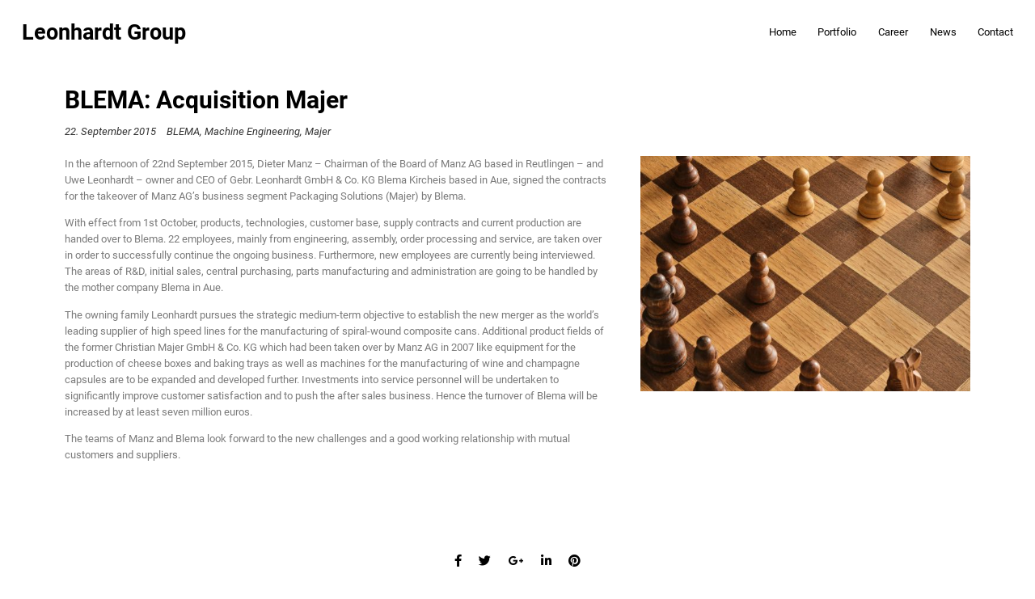

--- FILE ---
content_type: text/html; charset=UTF-8
request_url: https://www.leonhardt-group.eu/blema-majer/
body_size: 14591
content:
<!DOCTYPE html>
<html lang="en-GB">
    <head>
        <meta charset="UTF-8">
        <meta name="viewport" content="width=device-width, initial-scale=1">
        <meta http-equiv="X-UA-Compatible" content="ie=edge">
        <meta name='robots' content='index, follow, max-image-preview:large, max-snippet:-1, max-video-preview:-1' />

	<!-- This site is optimized with the Yoast SEO plugin v23.4 - https://yoast.com/wordpress/plugins/seo/ -->
	<title>BLEMA: Acquisition Majer - Leonhardt Group</title>
	<link rel="canonical" href="https://www.leonhardt-group.eu/blema-majer/" />
	<meta property="og:locale" content="en_GB" />
	<meta property="og:type" content="article" />
	<meta property="og:title" content="BLEMA: Acquisition Majer - Leonhardt Group" />
	<meta property="og:description" content="In the afternoon of 22nd September 2015, Dieter Manz &#8211; Chairman of the Board of Manz AG based..." />
	<meta property="og:url" content="https://www.leonhardt-group.eu/blema-majer/" />
	<meta property="og:site_name" content="Leonhardt Group" />
	<meta property="article:published_time" content="2015-09-22T07:44:51+00:00" />
	<meta property="article:modified_time" content="2021-07-27T07:53:54+00:00" />
	<meta property="og:image" content="https://www.leonhardt-group.eu/wp-content/uploads/2015/09/blema-majer.jpg" />
	<meta property="og:image:width" content="1000" />
	<meta property="og:image:height" content="667" />
	<meta property="og:image:type" content="image/jpeg" />
	<meta name="author" content="nils" />
	<meta name="twitter:card" content="summary_large_image" />
	<meta name="twitter:label1" content="Written by" />
	<meta name="twitter:data1" content="nils" />
	<meta name="twitter:label2" content="Estimated reading time" />
	<meta name="twitter:data2" content="1 minute" />
	<script type="application/ld+json" class="yoast-schema-graph">{"@context":"https://schema.org","@graph":[{"@type":"WebPage","@id":"https://www.leonhardt-group.eu/blema-majer/","url":"https://www.leonhardt-group.eu/blema-majer/","name":"BLEMA: Acquisition Majer - Leonhardt Group","isPartOf":{"@id":"https://www.leonhardt-group.eu/#website"},"primaryImageOfPage":{"@id":"https://www.leonhardt-group.eu/blema-majer/#primaryimage"},"image":{"@id":"https://www.leonhardt-group.eu/blema-majer/#primaryimage"},"thumbnailUrl":"https://www.leonhardt-group.eu/wp-content/uploads/2015/09/blema-majer.jpg","datePublished":"2015-09-22T07:44:51+00:00","dateModified":"2021-07-27T07:53:54+00:00","author":{"@id":"https://www.leonhardt-group.eu/#/schema/person/6bc94ca7ead0679b083f6677360c3c39"},"breadcrumb":{"@id":"https://www.leonhardt-group.eu/blema-majer/#breadcrumb"},"inLanguage":"en-GB","potentialAction":[{"@type":"ReadAction","target":["https://www.leonhardt-group.eu/blema-majer/"]}]},{"@type":"ImageObject","inLanguage":"en-GB","@id":"https://www.leonhardt-group.eu/blema-majer/#primaryimage","url":"https://www.leonhardt-group.eu/wp-content/uploads/2015/09/blema-majer.jpg","contentUrl":"https://www.leonhardt-group.eu/wp-content/uploads/2015/09/blema-majer.jpg","width":1000,"height":667},{"@type":"BreadcrumbList","@id":"https://www.leonhardt-group.eu/blema-majer/#breadcrumb","itemListElement":[{"@type":"ListItem","position":1,"name":"Home","item":"https://www.leonhardt-group.eu/"},{"@type":"ListItem","position":2,"name":"BLEMA: Acquisition Majer"}]},{"@type":"WebSite","@id":"https://www.leonhardt-group.eu/#website","url":"https://www.leonhardt-group.eu/","name":"Leonhardt Group","description":"We Create What You Imagine.","potentialAction":[{"@type":"SearchAction","target":{"@type":"EntryPoint","urlTemplate":"https://www.leonhardt-group.eu/?s={search_term_string}"},"query-input":{"@type":"PropertyValueSpecification","valueRequired":true,"valueName":"search_term_string"}}],"inLanguage":"en-GB"},{"@type":"Person","@id":"https://www.leonhardt-group.eu/#/schema/person/6bc94ca7ead0679b083f6677360c3c39","name":"nils","image":{"@type":"ImageObject","inLanguage":"en-GB","@id":"https://www.leonhardt-group.eu/#/schema/person/image/","url":"https://secure.gravatar.com/avatar/f93b32dd9ca32c3bbac37fd1e274e5ce115dcf21fd04f940daa2d8e4d4a99084?s=96&d=mm&r=g","contentUrl":"https://secure.gravatar.com/avatar/f93b32dd9ca32c3bbac37fd1e274e5ce115dcf21fd04f940daa2d8e4d4a99084?s=96&d=mm&r=g","caption":"nils"},"sameAs":["http://neu.leonhardt-group.eu"],"url":"https://www.leonhardt-group.eu/author/nils/"}]}</script>
	<!-- / Yoast SEO plugin. -->


<link rel='dns-prefetch' href='//www.leonhardt-group.eu' />

<link rel="alternate" type="application/rss+xml" title="Leonhardt Group &raquo; Feed" href="https://www.leonhardt-group.eu/feed/" />
<link rel="alternate" type="application/rss+xml" title="Leonhardt Group &raquo; Comments Feed" href="https://www.leonhardt-group.eu/comments/feed/" />
<link rel="alternate" title="oEmbed (JSON)" type="application/json+oembed" href="https://www.leonhardt-group.eu/wp-json/oembed/1.0/embed?url=https%3A%2F%2Fwww.leonhardt-group.eu%2Fblema-majer%2F" />
<link rel="alternate" title="oEmbed (XML)" type="text/xml+oembed" href="https://www.leonhardt-group.eu/wp-json/oembed/1.0/embed?url=https%3A%2F%2Fwww.leonhardt-group.eu%2Fblema-majer%2F&#038;format=xml" />
<style id='wp-img-auto-sizes-contain-inline-css' type='text/css'>
img:is([sizes=auto i],[sizes^="auto," i]){contain-intrinsic-size:3000px 1500px}
/*# sourceURL=wp-img-auto-sizes-contain-inline-css */
</style>
<style id='wp-emoji-styles-inline-css' type='text/css'>

	img.wp-smiley, img.emoji {
		display: inline !important;
		border: none !important;
		box-shadow: none !important;
		height: 1em !important;
		width: 1em !important;
		margin: 0 0.07em !important;
		vertical-align: -0.1em !important;
		background: none !important;
		padding: 0 !important;
	}
/*# sourceURL=wp-emoji-styles-inline-css */
</style>
<style id='classic-theme-styles-inline-css' type='text/css'>
/*! This file is auto-generated */
.wp-block-button__link{color:#fff;background-color:#32373c;border-radius:9999px;box-shadow:none;text-decoration:none;padding:calc(.667em + 2px) calc(1.333em + 2px);font-size:1.125em}.wp-block-file__button{background:#32373c;color:#fff;text-decoration:none}
/*# sourceURL=/wp-includes/css/classic-themes.min.css */
</style>
<link rel='stylesheet' id='contact-form-7-css' href='https://www.leonhardt-group.eu/wp-content/plugins/contact-form-7/includes/css/styles.css?ver=5.9.8' type='text/css' media='all' />
<link rel='stylesheet' id='neuron-style-css' href='https://www.leonhardt-group.eu/wp-content/plugins/neuron-core-bifrost/assets/styles/style.css?ver=2.1.6' type='text/css' media='all' />
<style id='neuron-style-inline-css' type='text/css'>

            @font-face {
                font-family: "";
                src: url();
                font-weight: normal;
                font-style: normal;
            }
        
/*# sourceURL=neuron-style-inline-css */
</style>
<link rel='stylesheet' id='bifrost-main-style-css' href='https://www.leonhardt-group.eu/wp-content/themes/bifrost/assets/styles/bifrost.css?ver=2.0.0' type='text/css' media='all' />
<link rel='stylesheet' id='magnific-popup-css' href='https://www.leonhardt-group.eu/wp-content/themes/bifrost/assets/styles/magnific-popup.css?ver=2.0.0' type='text/css' media='all' />
<link rel='stylesheet' id='owl-carousel-css' href='https://www.leonhardt-group.eu/wp-content/themes/bifrost/assets/styles/owl.carousel.min.css?ver=2.0.0' type='text/css' media='all' />
<link rel='stylesheet' id='bifrost-wp-style-css' href='https://www.leonhardt-group.eu/wp-content/themes/bifrost-child/style.css?ver=6.9' type='text/css' media='all' />
<link rel='stylesheet' id='bifrost-fonts-css' href='//www.leonhardt-group.eu/wp-content/uploads/omgf/bifrost-fonts/bifrost-fonts.css?ver=1667213320' type='text/css' media='all' />
<link rel='stylesheet' id='elementor-icons-css' href='https://www.leonhardt-group.eu/wp-content/plugins/elementor/assets/lib/eicons/css/elementor-icons.min.css?ver=5.31.0' type='text/css' media='all' />
<link rel='stylesheet' id='elementor-frontend-css' href='https://www.leonhardt-group.eu/wp-content/plugins/elementor/assets/css/frontend.min.css?ver=3.24.0' type='text/css' media='all' />
<link rel='stylesheet' id='swiper-css' href='https://www.leonhardt-group.eu/wp-content/plugins/elementor/assets/lib/swiper/v8/css/swiper.min.css?ver=8.4.5' type='text/css' media='all' />
<link rel='stylesheet' id='e-swiper-css' href='https://www.leonhardt-group.eu/wp-content/plugins/elementor/assets/css/conditionals/e-swiper.min.css?ver=3.24.0' type='text/css' media='all' />
<link rel='stylesheet' id='elementor-post-10-css' href='https://www.leonhardt-group.eu/wp-content/uploads/elementor/css/post-10.css?ver=1726141934' type='text/css' media='all' />
<link rel='stylesheet' id='font-awesome-5-all-css' href='https://www.leonhardt-group.eu/wp-content/plugins/elementor/assets/lib/font-awesome/css/all.min.css?ver=3.24.0' type='text/css' media='all' />
<link rel='stylesheet' id='font-awesome-4-shim-css' href='https://www.leonhardt-group.eu/wp-content/plugins/elementor/assets/lib/font-awesome/css/v4-shims.min.css?ver=3.24.0' type='text/css' media='all' />
<link rel='stylesheet' id='elementor-global-css' href='https://www.leonhardt-group.eu/wp-content/uploads/elementor/css/global.css?ver=1726141935' type='text/css' media='all' />
<link rel='stylesheet' id='widget-text-editor-css' href='https://www.leonhardt-group.eu/wp-content/plugins/elementor/assets/css/widget-text-editor.min.css?ver=3.24.0' type='text/css' media='all' />
<link rel='stylesheet' id='widget-image-css' href='https://www.leonhardt-group.eu/wp-content/plugins/elementor/assets/css/widget-image.min.css?ver=3.24.0' type='text/css' media='all' />
<link rel='stylesheet' id='elementor-post-30777-css' href='https://www.leonhardt-group.eu/wp-content/uploads/elementor/css/post-30777.css?ver=1726155074' type='text/css' media='all' />
<link rel='stylesheet' id='parent-style-css' href='https://www.leonhardt-group.eu/wp-content/themes/bifrost/style.css?ver=6.9' type='text/css' media='all' />
<link rel='stylesheet' id='child-style-css' href='https://www.leonhardt-group.eu/wp-content/themes/bifrost-child/style.css?ver=6.9' type='text/css' media='all' />
<link rel='stylesheet' id='google-fonts-1-css' href='//www.leonhardt-group.eu/wp-content/uploads/omgf/google-fonts-1/google-fonts-1.css?ver=1667213320' type='text/css' media='all' />
<script type="text/javascript" src="https://www.leonhardt-group.eu/wp-includes/js/jquery/jquery.min.js?ver=3.7.1" id="jquery-core-js"></script>
<script type="text/javascript" src="https://www.leonhardt-group.eu/wp-includes/js/jquery/jquery-migrate.min.js?ver=3.4.1" id="jquery-migrate-js"></script>
<script type="text/javascript" src="https://www.leonhardt-group.eu/wp-content/plugins/elementor/assets/lib/font-awesome/js/v4-shims.min.js?ver=3.24.0" id="font-awesome-4-shim-js"></script>
<link rel="https://api.w.org/" href="https://www.leonhardt-group.eu/wp-json/" /><link rel="alternate" title="JSON" type="application/json" href="https://www.leonhardt-group.eu/wp-json/wp/v2/posts/30777" /><link rel="EditURI" type="application/rsd+xml" title="RSD" href="https://www.leonhardt-group.eu/xmlrpc.php?rsd" />
<meta name="generator" content="WordPress 6.9" />
<link rel='shortlink' href='https://www.leonhardt-group.eu/?p=30777' />
<meta name="generator" content="Elementor 3.24.0; features: additional_custom_breakpoints; settings: css_print_method-external, google_font-enabled, font_display-auto">
<style type="text/css">.recentcomments a{display:inline !important;padding:0 !important;margin:0 !important;}</style>			<style>
				.e-con.e-parent:nth-of-type(n+4):not(.e-lazyloaded):not(.e-no-lazyload),
				.e-con.e-parent:nth-of-type(n+4):not(.e-lazyloaded):not(.e-no-lazyload) * {
					background-image: none !important;
				}
				@media screen and (max-height: 1024px) {
					.e-con.e-parent:nth-of-type(n+3):not(.e-lazyloaded):not(.e-no-lazyload),
					.e-con.e-parent:nth-of-type(n+3):not(.e-lazyloaded):not(.e-no-lazyload) * {
						background-image: none !important;
					}
				}
				@media screen and (max-height: 640px) {
					.e-con.e-parent:nth-of-type(n+2):not(.e-lazyloaded):not(.e-no-lazyload),
					.e-con.e-parent:nth-of-type(n+2):not(.e-lazyloaded):not(.e-no-lazyload) * {
						background-image: none !important;
					}
				}
			</style>
			<meta name="generator" content="Powered by Slider Revolution 6.5.2 - responsive, Mobile-Friendly Slider Plugin for WordPress with comfortable drag and drop interface." />
<link rel="icon" href="https://www.leonhardt-group.eu/wp-content/uploads/2021/07/cropped-Wappen-LG-Icon-32x32.jpg" sizes="32x32" />
<link rel="icon" href="https://www.leonhardt-group.eu/wp-content/uploads/2021/07/cropped-Wappen-LG-Icon-192x192.jpg" sizes="192x192" />
<link rel="apple-touch-icon" href="https://www.leonhardt-group.eu/wp-content/uploads/2021/07/cropped-Wappen-LG-Icon-180x180.jpg" />
<meta name="msapplication-TileImage" content="https://www.leonhardt-group.eu/wp-content/uploads/2021/07/cropped-Wappen-LG-Icon-270x270.jpg" />
<script type="text/javascript">function setREVStartSize(e){
			//window.requestAnimationFrame(function() {				 
				window.RSIW = window.RSIW===undefined ? window.innerWidth : window.RSIW;	
				window.RSIH = window.RSIH===undefined ? window.innerHeight : window.RSIH;	
				try {								
					var pw = document.getElementById(e.c).parentNode.offsetWidth,
						newh;
					pw = pw===0 || isNaN(pw) ? window.RSIW : pw;
					e.tabw = e.tabw===undefined ? 0 : parseInt(e.tabw);
					e.thumbw = e.thumbw===undefined ? 0 : parseInt(e.thumbw);
					e.tabh = e.tabh===undefined ? 0 : parseInt(e.tabh);
					e.thumbh = e.thumbh===undefined ? 0 : parseInt(e.thumbh);
					e.tabhide = e.tabhide===undefined ? 0 : parseInt(e.tabhide);
					e.thumbhide = e.thumbhide===undefined ? 0 : parseInt(e.thumbhide);
					e.mh = e.mh===undefined || e.mh=="" || e.mh==="auto" ? 0 : parseInt(e.mh,0);		
					if(e.layout==="fullscreen" || e.l==="fullscreen") 						
						newh = Math.max(e.mh,window.RSIH);					
					else{					
						e.gw = Array.isArray(e.gw) ? e.gw : [e.gw];
						for (var i in e.rl) if (e.gw[i]===undefined || e.gw[i]===0) e.gw[i] = e.gw[i-1];					
						e.gh = e.el===undefined || e.el==="" || (Array.isArray(e.el) && e.el.length==0)? e.gh : e.el;
						e.gh = Array.isArray(e.gh) ? e.gh : [e.gh];
						for (var i in e.rl) if (e.gh[i]===undefined || e.gh[i]===0) e.gh[i] = e.gh[i-1];
											
						var nl = new Array(e.rl.length),
							ix = 0,						
							sl;					
						e.tabw = e.tabhide>=pw ? 0 : e.tabw;
						e.thumbw = e.thumbhide>=pw ? 0 : e.thumbw;
						e.tabh = e.tabhide>=pw ? 0 : e.tabh;
						e.thumbh = e.thumbhide>=pw ? 0 : e.thumbh;					
						for (var i in e.rl) nl[i] = e.rl[i]<window.RSIW ? 0 : e.rl[i];
						sl = nl[0];									
						for (var i in nl) if (sl>nl[i] && nl[i]>0) { sl = nl[i]; ix=i;}															
						var m = pw>(e.gw[ix]+e.tabw+e.thumbw) ? 1 : (pw-(e.tabw+e.thumbw)) / (e.gw[ix]);					
						newh =  (e.gh[ix] * m) + (e.tabh + e.thumbh);
					}				
					if(window.rs_init_css===undefined) window.rs_init_css = document.head.appendChild(document.createElement("style"));					
					document.getElementById(e.c).height = newh+"px";
					window.rs_init_css.innerHTML += "#"+e.c+"_wrapper { height: "+newh+"px }";				
				} catch(e){
					console.log("Failure at Presize of Slider:" + e)
				}					   
			//});
		  };</script>
		<style type="text/css" id="wp-custom-css">
			header .elementor-widget-social-icons {
	display: none;
}
.l-primary-header {
    padding-left: 2.66667rem;
    padding-right: 2.66667rem;
}
.l-primary-header .container {
    max-width: 100%;
    padding: 0;
    margin: 0;
}

h2.o-blog-post__title {
	  font-size: 3rem;
}

.elementor-column-gap-default > .elementor-column > .elementor-element-populated {
	  padding: 10px 0;
}
@media(min-width:970px) {
.l-blog-wrapper .l-blog-wrapper__posts-holder.l-blog-wrapper__posts-holder--meta-outside .o-blog-post .o-blog-post__content {
	min-height: 260px;
}
}		</style>
		<style id="kirki-inline-styles"></style>    <style id='global-styles-inline-css' type='text/css'>
:root{--wp--preset--aspect-ratio--square: 1;--wp--preset--aspect-ratio--4-3: 4/3;--wp--preset--aspect-ratio--3-4: 3/4;--wp--preset--aspect-ratio--3-2: 3/2;--wp--preset--aspect-ratio--2-3: 2/3;--wp--preset--aspect-ratio--16-9: 16/9;--wp--preset--aspect-ratio--9-16: 9/16;--wp--preset--color--black: #000000;--wp--preset--color--cyan-bluish-gray: #abb8c3;--wp--preset--color--white: #ffffff;--wp--preset--color--pale-pink: #f78da7;--wp--preset--color--vivid-red: #cf2e2e;--wp--preset--color--luminous-vivid-orange: #ff6900;--wp--preset--color--luminous-vivid-amber: #fcb900;--wp--preset--color--light-green-cyan: #7bdcb5;--wp--preset--color--vivid-green-cyan: #00d084;--wp--preset--color--pale-cyan-blue: #8ed1fc;--wp--preset--color--vivid-cyan-blue: #0693e3;--wp--preset--color--vivid-purple: #9b51e0;--wp--preset--gradient--vivid-cyan-blue-to-vivid-purple: linear-gradient(135deg,rgb(6,147,227) 0%,rgb(155,81,224) 100%);--wp--preset--gradient--light-green-cyan-to-vivid-green-cyan: linear-gradient(135deg,rgb(122,220,180) 0%,rgb(0,208,130) 100%);--wp--preset--gradient--luminous-vivid-amber-to-luminous-vivid-orange: linear-gradient(135deg,rgb(252,185,0) 0%,rgb(255,105,0) 100%);--wp--preset--gradient--luminous-vivid-orange-to-vivid-red: linear-gradient(135deg,rgb(255,105,0) 0%,rgb(207,46,46) 100%);--wp--preset--gradient--very-light-gray-to-cyan-bluish-gray: linear-gradient(135deg,rgb(238,238,238) 0%,rgb(169,184,195) 100%);--wp--preset--gradient--cool-to-warm-spectrum: linear-gradient(135deg,rgb(74,234,220) 0%,rgb(151,120,209) 20%,rgb(207,42,186) 40%,rgb(238,44,130) 60%,rgb(251,105,98) 80%,rgb(254,248,76) 100%);--wp--preset--gradient--blush-light-purple: linear-gradient(135deg,rgb(255,206,236) 0%,rgb(152,150,240) 100%);--wp--preset--gradient--blush-bordeaux: linear-gradient(135deg,rgb(254,205,165) 0%,rgb(254,45,45) 50%,rgb(107,0,62) 100%);--wp--preset--gradient--luminous-dusk: linear-gradient(135deg,rgb(255,203,112) 0%,rgb(199,81,192) 50%,rgb(65,88,208) 100%);--wp--preset--gradient--pale-ocean: linear-gradient(135deg,rgb(255,245,203) 0%,rgb(182,227,212) 50%,rgb(51,167,181) 100%);--wp--preset--gradient--electric-grass: linear-gradient(135deg,rgb(202,248,128) 0%,rgb(113,206,126) 100%);--wp--preset--gradient--midnight: linear-gradient(135deg,rgb(2,3,129) 0%,rgb(40,116,252) 100%);--wp--preset--font-size--small: 13px;--wp--preset--font-size--medium: 20px;--wp--preset--font-size--large: 36px;--wp--preset--font-size--x-large: 42px;--wp--preset--spacing--20: 0.44rem;--wp--preset--spacing--30: 0.67rem;--wp--preset--spacing--40: 1rem;--wp--preset--spacing--50: 1.5rem;--wp--preset--spacing--60: 2.25rem;--wp--preset--spacing--70: 3.38rem;--wp--preset--spacing--80: 5.06rem;--wp--preset--shadow--natural: 6px 6px 9px rgba(0, 0, 0, 0.2);--wp--preset--shadow--deep: 12px 12px 50px rgba(0, 0, 0, 0.4);--wp--preset--shadow--sharp: 6px 6px 0px rgba(0, 0, 0, 0.2);--wp--preset--shadow--outlined: 6px 6px 0px -3px rgb(255, 255, 255), 6px 6px rgb(0, 0, 0);--wp--preset--shadow--crisp: 6px 6px 0px rgb(0, 0, 0);}:where(.is-layout-flex){gap: 0.5em;}:where(.is-layout-grid){gap: 0.5em;}body .is-layout-flex{display: flex;}.is-layout-flex{flex-wrap: wrap;align-items: center;}.is-layout-flex > :is(*, div){margin: 0;}body .is-layout-grid{display: grid;}.is-layout-grid > :is(*, div){margin: 0;}:where(.wp-block-columns.is-layout-flex){gap: 2em;}:where(.wp-block-columns.is-layout-grid){gap: 2em;}:where(.wp-block-post-template.is-layout-flex){gap: 1.25em;}:where(.wp-block-post-template.is-layout-grid){gap: 1.25em;}.has-black-color{color: var(--wp--preset--color--black) !important;}.has-cyan-bluish-gray-color{color: var(--wp--preset--color--cyan-bluish-gray) !important;}.has-white-color{color: var(--wp--preset--color--white) !important;}.has-pale-pink-color{color: var(--wp--preset--color--pale-pink) !important;}.has-vivid-red-color{color: var(--wp--preset--color--vivid-red) !important;}.has-luminous-vivid-orange-color{color: var(--wp--preset--color--luminous-vivid-orange) !important;}.has-luminous-vivid-amber-color{color: var(--wp--preset--color--luminous-vivid-amber) !important;}.has-light-green-cyan-color{color: var(--wp--preset--color--light-green-cyan) !important;}.has-vivid-green-cyan-color{color: var(--wp--preset--color--vivid-green-cyan) !important;}.has-pale-cyan-blue-color{color: var(--wp--preset--color--pale-cyan-blue) !important;}.has-vivid-cyan-blue-color{color: var(--wp--preset--color--vivid-cyan-blue) !important;}.has-vivid-purple-color{color: var(--wp--preset--color--vivid-purple) !important;}.has-black-background-color{background-color: var(--wp--preset--color--black) !important;}.has-cyan-bluish-gray-background-color{background-color: var(--wp--preset--color--cyan-bluish-gray) !important;}.has-white-background-color{background-color: var(--wp--preset--color--white) !important;}.has-pale-pink-background-color{background-color: var(--wp--preset--color--pale-pink) !important;}.has-vivid-red-background-color{background-color: var(--wp--preset--color--vivid-red) !important;}.has-luminous-vivid-orange-background-color{background-color: var(--wp--preset--color--luminous-vivid-orange) !important;}.has-luminous-vivid-amber-background-color{background-color: var(--wp--preset--color--luminous-vivid-amber) !important;}.has-light-green-cyan-background-color{background-color: var(--wp--preset--color--light-green-cyan) !important;}.has-vivid-green-cyan-background-color{background-color: var(--wp--preset--color--vivid-green-cyan) !important;}.has-pale-cyan-blue-background-color{background-color: var(--wp--preset--color--pale-cyan-blue) !important;}.has-vivid-cyan-blue-background-color{background-color: var(--wp--preset--color--vivid-cyan-blue) !important;}.has-vivid-purple-background-color{background-color: var(--wp--preset--color--vivid-purple) !important;}.has-black-border-color{border-color: var(--wp--preset--color--black) !important;}.has-cyan-bluish-gray-border-color{border-color: var(--wp--preset--color--cyan-bluish-gray) !important;}.has-white-border-color{border-color: var(--wp--preset--color--white) !important;}.has-pale-pink-border-color{border-color: var(--wp--preset--color--pale-pink) !important;}.has-vivid-red-border-color{border-color: var(--wp--preset--color--vivid-red) !important;}.has-luminous-vivid-orange-border-color{border-color: var(--wp--preset--color--luminous-vivid-orange) !important;}.has-luminous-vivid-amber-border-color{border-color: var(--wp--preset--color--luminous-vivid-amber) !important;}.has-light-green-cyan-border-color{border-color: var(--wp--preset--color--light-green-cyan) !important;}.has-vivid-green-cyan-border-color{border-color: var(--wp--preset--color--vivid-green-cyan) !important;}.has-pale-cyan-blue-border-color{border-color: var(--wp--preset--color--pale-cyan-blue) !important;}.has-vivid-cyan-blue-border-color{border-color: var(--wp--preset--color--vivid-cyan-blue) !important;}.has-vivid-purple-border-color{border-color: var(--wp--preset--color--vivid-purple) !important;}.has-vivid-cyan-blue-to-vivid-purple-gradient-background{background: var(--wp--preset--gradient--vivid-cyan-blue-to-vivid-purple) !important;}.has-light-green-cyan-to-vivid-green-cyan-gradient-background{background: var(--wp--preset--gradient--light-green-cyan-to-vivid-green-cyan) !important;}.has-luminous-vivid-amber-to-luminous-vivid-orange-gradient-background{background: var(--wp--preset--gradient--luminous-vivid-amber-to-luminous-vivid-orange) !important;}.has-luminous-vivid-orange-to-vivid-red-gradient-background{background: var(--wp--preset--gradient--luminous-vivid-orange-to-vivid-red) !important;}.has-very-light-gray-to-cyan-bluish-gray-gradient-background{background: var(--wp--preset--gradient--very-light-gray-to-cyan-bluish-gray) !important;}.has-cool-to-warm-spectrum-gradient-background{background: var(--wp--preset--gradient--cool-to-warm-spectrum) !important;}.has-blush-light-purple-gradient-background{background: var(--wp--preset--gradient--blush-light-purple) !important;}.has-blush-bordeaux-gradient-background{background: var(--wp--preset--gradient--blush-bordeaux) !important;}.has-luminous-dusk-gradient-background{background: var(--wp--preset--gradient--luminous-dusk) !important;}.has-pale-ocean-gradient-background{background: var(--wp--preset--gradient--pale-ocean) !important;}.has-electric-grass-gradient-background{background: var(--wp--preset--gradient--electric-grass) !important;}.has-midnight-gradient-background{background: var(--wp--preset--gradient--midnight) !important;}.has-small-font-size{font-size: var(--wp--preset--font-size--small) !important;}.has-medium-font-size{font-size: var(--wp--preset--font-size--medium) !important;}.has-large-font-size{font-size: var(--wp--preset--font-size--large) !important;}.has-x-large-font-size{font-size: var(--wp--preset--font-size--x-large) !important;}
/*# sourceURL=global-styles-inline-css */
</style>
<link rel='stylesheet' id='rs-plugin-settings-css' href='https://www.leonhardt-group.eu/wp-content/plugins/revslider/public/assets/css/rs6.css?ver=6.5.2' type='text/css' media='all' />
<style id='rs-plugin-settings-inline-css' type='text/css'>
#rs-demo-id {}
/*# sourceURL=rs-plugin-settings-inline-css */
</style>
</head>
    <body class="wp-singular post-template-default single single-post postid-30777 single-format-standard wp-theme-bifrost wp-child-theme-bifrost-child h-parallax-footer elementor-default elementor-kit-10 elementor-page elementor-page-30777">
                <div class="l-theme-wrapper">
                        
            <div class="l-primary-header--responsive-wrapper">
                <header class="l-primary-header l-primary-header--responsive">
                     <div class="container">
    <div class="d-flex align-items-center">
        <div class="a-logo a-logo--text">
    <a href="https://www.leonhardt-group.eu/" style="">
        Leonhardt Group    </a>
</div>        <div class="ml-auto d-flex align-items-center">
            <div class="l-primary-header__icons d-flex align-items-center">
                                                            </div>
            <a href="#" class="l-primary-header--responsive__icon" id="l-primary-header--responsive__icon">
                <svg style="enable-background:new 0 0 139 139;" version="1.1" viewBox="0 0 139 139" xml:space="preserve" xmlns="http://www.w3.org/2000/svg" xmlns:xlink="http://www.w3.org/1999/xlink"><line class="st0" x1="26.5" x2="112.5" y1="46.3" y2="46.3"/><line class="st0" id="XMLID_9_" x1="26.5" x2="112.5" y1="92.7" y2="92.7"/><line class="st0" id="XMLID_8_" x1="26.5" x2="112.5" y1="69.5" y2="69.5"/></svg>
            </a>
        </div>
    </div>
    <div class="l-primary-header--responsive__nav">
        <nav class="menu-main-container"><ul id="menu-main" class="menu"><li id="menu-item-29583" class="menu-item menu-item-type-post_type menu-item-object-page menu-item-home m-mega-menu--two menu-item-29583"><a href="https://www.leonhardt-group.eu/">Home</a></li>
<li id="menu-item-29714" class="menu-item menu-item-type-post_type menu-item-object-page menu-item-has-children m-mega-menu--two menu-item-29714"><a href="https://www.leonhardt-group.eu/portfolio/">Portfolio</a>
<ul class="sub-menu">
	<li id="menu-item-30100" class="menu-item menu-item-type-custom menu-item-object-custom m-mega-menu--two menu-item-30100"><a href="https://www.leonhardt-group.eu/portfolio/automotive/">Automotive</a></li>
	<li id="menu-item-30101" class="menu-item menu-item-type-custom menu-item-object-custom m-mega-menu--two menu-item-30101"><a href="https://www.leonhardt-group.eu/portfolio/machine-engineering/">Machine Engineering</a></li>
	<li id="menu-item-30102" class="menu-item menu-item-type-custom menu-item-object-custom m-mega-menu--two menu-item-30102"><a href="https://www.leonhardt-group.eu/portfolio/private-equity/">Private Equity</a></li>
</ul>
</li>
<li id="menu-item-30937" class="menu-item menu-item-type-post_type menu-item-object-page m-mega-menu--two menu-item-30937"><a href="https://www.leonhardt-group.eu/career/">Career</a></li>
<li id="menu-item-30448" class="menu-item menu-item-type-post_type menu-item-object-page m-mega-menu--two menu-item-30448"><a href="https://www.leonhardt-group.eu/news/">News</a></li>
<li id="menu-item-29587" class="menu-item menu-item-type-post_type menu-item-object-page m-mega-menu--two menu-item-29587"><a href="https://www.leonhardt-group.eu/contact/">Contact</a></li>
</ul></nav>    </div>
</div>                </header>
            </div>

            <div class="l-primary-header--default-wrapper">
                <header class="l-primary-header l-primary-header--default">
                    <div class="container">
    <div class="d-flex align-items-stretch l-primary-header__holder">
        <div class="a-logo a-logo--text">
    <a href="https://www.leonhardt-group.eu/" style="">
        Leonhardt Group    </a>
</div>        <div class="ml-auto d-flex align-items-stretch">
            <div class="d-flex align-items-stretch">
                <div class="l-primary-header--default__nav d-flex align-items-stretch">
                    <nav class="d-flex m-nav-menu--horizontal"><ul id="menu-main-1" class="menu m-header-default-menu d-flex align-items-stretch"><li class="menu-item menu-item-type-post_type menu-item-object-page menu-item-home m-mega-menu--two menu-item-29583"><a href="https://www.leonhardt-group.eu/">Home</a></li>
<li class="menu-item menu-item-type-post_type menu-item-object-page menu-item-has-children m-mega-menu--two menu-item-29714"><a href="https://www.leonhardt-group.eu/portfolio/">Portfolio</a>
<ul class="sub-menu">
	<li class="menu-item menu-item-type-custom menu-item-object-custom m-mega-menu--two menu-item-30100"><a href="https://www.leonhardt-group.eu/portfolio/automotive/">Automotive</a></li>
	<li class="menu-item menu-item-type-custom menu-item-object-custom m-mega-menu--two menu-item-30101"><a href="https://www.leonhardt-group.eu/portfolio/machine-engineering/">Machine Engineering</a></li>
	<li class="menu-item menu-item-type-custom menu-item-object-custom m-mega-menu--two menu-item-30102"><a href="https://www.leonhardt-group.eu/portfolio/private-equity/">Private Equity</a></li>
</ul>
</li>
<li class="menu-item menu-item-type-post_type menu-item-object-page m-mega-menu--two menu-item-30937"><a href="https://www.leonhardt-group.eu/career/">Career</a></li>
<li class="menu-item menu-item-type-post_type menu-item-object-page m-mega-menu--two menu-item-30448"><a href="https://www.leonhardt-group.eu/news/">News</a></li>
<li class="menu-item menu-item-type-post_type menu-item-object-page m-mega-menu--two menu-item-29587"><a href="https://www.leonhardt-group.eu/contact/">Contact</a></li>
</ul></nav>                </div>
                            </div>
        </div>
    </div>
</div>                </header>
            </div>

            
            <div class="l-main-wrapper">    <div class="container">
<div class="p-blog-single h-medium-top-padding h-large-bottom-padding">
    <div class="row">
        <div class="col-12">
            <div class="p-blog-single__wrapper o-blog-post">
                                <div class="o-blog-post__content">
                    <h2 class="o-blog-post__title">BLEMA: Acquisition Majer</h2>                    <div class="o-blog-post__meta">
                        <span class="o-blog-post__time a-separator o-neuron-post__meta-icon">
        <span class="o-neuron-post__meta">22. September 2015</span>
</span>                        <div class="o-blog-post__category a-separator o-neuron-post__meta-icon">
        <ul>
                    <li><a class="o-neuron-post__meta" href="https://www.leonhardt-group.eu/category/blema/">BLEMA</a></li>
                    <li><a class="o-neuron-post__meta" href="https://www.leonhardt-group.eu/category/machine-engineering/">Machine Engineering</a></li>
                    <li><a class="o-neuron-post__meta" href="https://www.leonhardt-group.eu/category/majer/">Majer</a></li>
            </ul>
</div>
                    </div>
                    <div class="p-blog-single__content h-clearfix">
                        		<div data-elementor-type="wp-post" data-elementor-id="30777" class="elementor elementor-30777">
						<section class="elementor-section elementor-top-section elementor-element elementor-element-94baf27 elementor-section-full_width elementor-section-height-default elementor-section-height-default neuron-fixed-no" data-id="94baf27" data-element_type="section">
						<div class="elementor-container elementor-column-gap-default">
					<div class="elementor-column elementor-col-50 elementor-top-column elementor-element elementor-element-9ac2eaf" data-id="9ac2eaf" data-element_type="column">
			<div class="elementor-widget-wrap elementor-element-populated">
						<div class="elementor-element elementor-element-2c1feed5 elementor-widget elementor-widget-text-editor" data-id="2c1feed5" data-element_type="widget" data-widget_type="text-editor.default">
				<div class="elementor-widget-container">
							<p>In the afternoon of 22nd September 2015, Dieter Manz &#8211; Chairman of the Board of Manz AG based in Reutlingen &#8211; and Uwe Leonhardt &#8211; owner and CEO of Gebr. Leonhardt GmbH &amp; Co. KG Blema Kircheis based in Aue, signed the contracts for the takeover of Manz AG’s business segment Packaging Solutions (Majer) by Blema.</p><p>With effect from 1st October, products, technologies, customer base, supply contracts and current production are handed over to Blema. 22 employees, mainly from engineering, assembly, order processing and service, are taken over in order to successfully continue the ongoing business. Furthermore, new employees are currently being interviewed. The areas of R&amp;D, initial sales, central purchasing, parts manufacturing and administration are going to be handled by the mother company Blema in Aue.</p><p>The owning family Leonhardt pursues the strategic medium-term objective to establish the new merger as the world’s leading supplier of high speed lines for the manufacturing of spiral-wound composite cans. Additional product fields of the former Christian Majer GmbH &amp; Co. KG which had been taken over by Manz AG in 2007 like equipment for the production of cheese boxes and baking trays as well as machines for the manufacturing of wine and champagne capsules are to be expanded and developed further. Investments into service personnel will be undertaken to significantly improve customer satisfaction and to push the after sales business. Hence the turnover of Blema will be increased by at least seven million euros.</p><p>The teams of Manz and Blema look forward to the new challenges and a good working relationship with mutual customers and suppliers.</p>						</div>
				</div>
					</div>
		</div>
				<div class="elementor-column elementor-col-50 elementor-top-column elementor-element elementor-element-bde3410" data-id="bde3410" data-element_type="column">
			<div class="elementor-widget-wrap elementor-element-populated">
						<div class="elementor-element elementor-element-2edb076 elementor-widget elementor-widget-image" data-id="2edb076" data-element_type="widget" data-widget_type="image.default">
				<div class="elementor-widget-container">
													<img fetchpriority="high" decoding="async" width="560" height="400" src="https://www.leonhardt-group.eu/wp-content/uploads/2015/09/blema-majer-560x400.jpg" class="attachment-bifrost_image_size_1 size-bifrost_image_size_1 wp-image-30789" alt="" />													</div>
				</div>
					</div>
		</div>
					</div>
		</section>
				</div>
		                    </div>
                                                        </div>
                                                                                    <div class="p-blog-single__social-media">
                        <div class="m-social-media"> <ul> <li class=facebook><a href=https://www.facebook.com/sharer/sharer.php?u=https://www.leonhardt-group.eu/blema-majer/><i class="fab fa-facebook-f"></i></a></li> <li class=twitter><a href=https://twitter.com/intent/tweet?text=BLEMA: Acquisition Majer&amp;url=https://www.leonhardt-group.eu/blema-majer/><i class="fab fa-twitter"></i></a></li> <li class=google-plus><a href=https://plus.google.com/share?url=https://www.leonhardt-group.eu/blema-majer/><i class="fab fa-google-plus-g"></i></a></li> <li class=linkedin><a href=https://www.linkedin.com/shareArticle?mini=true&url=https://www.leonhardt-group.eu/blema-majer/&title=BLEMA: Acquisition Majer><i class="fab fa-linkedin-in"></i></a></li> <li class=pinterest><a href=https://pinterest.com/pin/create/button/?url=https://www.leonhardt-group.eu/blema-majer/&description=BLEMA: Acquisition Majer><i class="fab fa-pinterest"></i></a></li> </ul> </div>                    </div>
                            </div>
            
        </div>
            </div>
</div>
    </div>
<div class="o-post-navigation">
    <div class="container">
        <div class="row d-flex align-items-center">
            <div class="col-6 o-post-navigation__link prev">
                <a href="https://www.leonhardt-group.eu/besuch-ministerprasident-tillich/" rel="prev"><div class="d-flex align-items-center"><div class="o-post-navigation__text-icon"><h6 class="o-post-navigation__title">Prev</h6><h6 class="o-post-navigation__subtitle">Besuch Ministerpräsident Tillich</h6></div></div></a>            </div>
                        <div class="col-6 o-post-navigation__link next h-align-right">
                <a href="https://www.leonhardt-group.eu/26-jahre-leonhardt-group-audi/" rel="next"><div class="d-flex align-items-center"><div class="o-post-navigation__text-icon"><h6 class="o-post-navigation__title">Next</h6><h6 class="o-post-navigation__subtitle">26 Jahre Leonhardt Group &#038; Audi Hangar Reopening</h6></div></div></a>            </div>
        </div>
    </div>
</div>                </div>
                                                                                            <footer class="l-primary-footer l-primary-footer--parallax l-primary-footer--light-skin l-primary-footer--wide-container h-fadeInFooterNeuron">
                        <div class="l-primary-footer__widgets">
   <div class="container">
        <div class="l-primary-footer__widgets__space">
            <div class="row">
                                    <div class="col-sm-6 col-md-3">
                        <div id="media_image-2" class="widget widget_media_image"><img width="100" height="115" src="https://www.leonhardt-group.eu/wp-content/uploads/2021/07/Leonhardt-Group-Wappen-261x300.jpg" class="image wp-image-29603  attachment-100x115 size-100x115" alt="" style="max-width: 100%; height: auto;" decoding="async" srcset="https://www.leonhardt-group.eu/wp-content/uploads/2021/07/Leonhardt-Group-Wappen-261x300.jpg 261w, https://www.leonhardt-group.eu/wp-content/uploads/2021/07/Leonhardt-Group-Wappen.jpg 759w" sizes="(max-width: 100px) 100vw, 100px" /></div>                    </div>
                                    <div class="col-sm-6 col-md-3">
                        <div id="text-2" class="widget widget_text"><div class="widgettitle-wrapper"><h5 class="widgettitle">Career</h5></div>			<div class="textwidget"><p>Die Fabrik der Zukunft.<br />
<a href="https://www.leonhardt-group.eu/stellenangebote-maschinenbau-erzgebirge/"><em>Wir expandieren.</em></a><br />
<strong><a href="https://www.leonhardt-group.eu/career/">Bewerben Sie sich jetzt!</a></strong></p>
</div>
		</div>                    </div>
                                    <div class="col-sm-6 col-md-3">
                        <div id="text-3" class="widget widget_text"><div class="widgettitle-wrapper"><h5 class="widgettitle">Find Us</h5></div>			<div class="textwidget"><p>Leonhardt Group<br />
Erdmann-Kircheis-Straße 13-15<br />
08280 Aue/Germany</p>
</div>
		</div>                    </div>
                                    <div class="col-sm-6 col-md-3">
                        <div id="text-4" class="widget widget_text"><div class="widgettitle-wrapper"><h5 class="widgettitle">We Create What You Imagine.</h5></div>			<div class="textwidget"></div>
		</div>                    </div>
                            </div>
        </div>
   </div>
</div>
                        <div class="l-primary-footer__copyright">
    <div class="container">
        <div class="l-primary-footer__copyright__space">
            <div class="row d-flex align-items-center">
                <div class="col-sm-6">
                    <div class="l-primary-footer__copyright__text">
                        <p>© 2023 Leonhardt Group. All rights reserved. | <a href="/data-privacy/">Data privacy</a> | <a href="/imprint/">Imprint</a> </p>
                    </div>
                </div>
                <div class="col-sm-6">
                    <div class="m-social-media l-primary-footer__copyright__social-media h-align-right">
                        <ul></ul>                    </div>
                </div>
            </div>
        </div>
    </div>
</div>                    </footer>
                
                    </div>
        
		<script type="text/javascript">
			window.RS_MODULES = window.RS_MODULES || {};
			window.RS_MODULES.modules = window.RS_MODULES.modules || {};
			window.RS_MODULES.defered = false;
			window.RS_MODULES.waiting = ["main","parallax","video","slideanims","actions","layeranimation","navigation","carousel","panzoom"];
			window.RS_MODULES.moduleWaiting = window.RS_MODULES.moduleWaiting || {};
			window.RS_MODULES.type = 'compiled';
		</script>
		<script type="speculationrules">
{"prefetch":[{"source":"document","where":{"and":[{"href_matches":"/*"},{"not":{"href_matches":["/wp-*.php","/wp-admin/*","/wp-content/uploads/*","/wp-content/*","/wp-content/plugins/*","/wp-content/themes/bifrost-child/*","/wp-content/themes/bifrost/*","/*\\?(.+)"]}},{"not":{"selector_matches":"a[rel~=\"nofollow\"]"}},{"not":{"selector_matches":".no-prefetch, .no-prefetch a"}}]},"eagerness":"conservative"}]}
</script>
			<script type='text/javascript'>
				const lazyloadRunObserver = () => {
					const lazyloadBackgrounds = document.querySelectorAll( `.e-con.e-parent:not(.e-lazyloaded)` );
					const lazyloadBackgroundObserver = new IntersectionObserver( ( entries ) => {
						entries.forEach( ( entry ) => {
							if ( entry.isIntersecting ) {
								let lazyloadBackground = entry.target;
								if( lazyloadBackground ) {
									lazyloadBackground.classList.add( 'e-lazyloaded' );
								}
								lazyloadBackgroundObserver.unobserve( entry.target );
							}
						});
					}, { rootMargin: '200px 0px 200px 0px' } );
					lazyloadBackgrounds.forEach( ( lazyloadBackground ) => {
						lazyloadBackgroundObserver.observe( lazyloadBackground );
					} );
				};
				const events = [
					'DOMContentLoaded',
					'elementor/lazyload/observe',
				];
				events.forEach( ( event ) => {
					document.addEventListener( event, lazyloadRunObserver );
				} );
			</script>
						<link rel="preload" as="font" id="rs-icon-set-revicon-woff" href="https://www.leonhardt-group.eu/wp-content/plugins/revslider/public/assets/fonts/revicons/revicons.woff?5510888" type="font/woff" crossorigin="anonymous" media="all" />
<script type="text/javascript" src="https://www.leonhardt-group.eu/wp-includes/js/dist/hooks.min.js?ver=dd5603f07f9220ed27f1" id="wp-hooks-js"></script>
<script type="text/javascript" src="https://www.leonhardt-group.eu/wp-includes/js/dist/i18n.min.js?ver=c26c3dc7bed366793375" id="wp-i18n-js"></script>
<script type="text/javascript" id="wp-i18n-js-after">
/* <![CDATA[ */
wp.i18n.setLocaleData( { 'text direction\u0004ltr': [ 'ltr' ] } );
//# sourceURL=wp-i18n-js-after
/* ]]> */
</script>
<script type="text/javascript" src="https://www.leonhardt-group.eu/wp-content/plugins/contact-form-7/includes/swv/js/index.js?ver=5.9.8" id="swv-js"></script>
<script type="text/javascript" id="contact-form-7-js-extra">
/* <![CDATA[ */
var wpcf7 = {"api":{"root":"https://www.leonhardt-group.eu/wp-json/","namespace":"contact-form-7/v1"}};
//# sourceURL=contact-form-7-js-extra
/* ]]> */
</script>
<script type="text/javascript" src="https://www.leonhardt-group.eu/wp-content/plugins/contact-form-7/includes/js/index.js?ver=5.9.8" id="contact-form-7-js"></script>
<script type="text/javascript" src="https://www.leonhardt-group.eu/wp-content/plugins/revslider/public/assets/js/rbtools.min.js?ver=6.5.2" id="tp-tools-js"></script>
<script type="text/javascript" src="https://www.leonhardt-group.eu/wp-content/plugins/revslider/public/assets/js/rs6.min.js?ver=6.5.2" id="revmin-js"></script>
<script type="text/javascript" src="https://www.leonhardt-group.eu/wp-content/plugins/neuron-core-bifrost/assets/scripts/jquery.countdown.min.js?ver=2.1.6" id="countdown-js"></script>
<script type="text/javascript" src="https://www.leonhardt-group.eu/wp-content/plugins/neuron-core-bifrost/assets/scripts/jquery.justifiedGallery.min.js?ver=2.1.6" id="justified-gallery-js"></script>
<script type="text/javascript" src="https://www.leonhardt-group.eu/wp-content/plugins/neuron-core-bifrost/assets/scripts/perfect-scrollbar.min.js?ver=2.1.6" id="perfect-scrollbar-js"></script>
<script type="text/javascript" src="https://www.leonhardt-group.eu/wp-content/themes/bifrost/assets/scripts/isotope.pkgd.min.js?ver=2.0.0" id="isotope-js"></script>
<script type="text/javascript" src="https://www.leonhardt-group.eu/wp-content/themes/bifrost/assets/scripts/packery-mode.pkgd.min.js?ver=2.0.0" id="packery-mode-js"></script>
<script type="text/javascript" src="https://www.leonhardt-group.eu/wp-content/themes/bifrost/assets/scripts/jquery.magnific-popup.min.js?ver=2.0.0" id="magnific-popup-js"></script>
<script type="text/javascript" src="https://www.leonhardt-group.eu/wp-content/themes/bifrost/assets/scripts/owl.carousel.min.js?ver=2.0.0" id="owl-carousel-js"></script>
<script type="text/javascript" src="https://www.leonhardt-group.eu/wp-content/themes/bifrost/assets/scripts/typed.min.js?ver=2.0.0" id="typed-js"></script>
<script type="text/javascript" src="https://www.leonhardt-group.eu/wp-content/themes/bifrost/assets/scripts/wow.min.js?ver=2.0.0" id="wow-js"></script>
<script type="text/javascript" src="https://www.leonhardt-group.eu/wp-content/themes/bifrost/assets/scripts/theia-sticky-sidebar.js?ver=2.0.0" id="theia-sticky-sidebar-js"></script>
<script type="text/javascript" src="https://www.leonhardt-group.eu/wp-content/themes/bifrost/assets/scripts/headroom.js?ver=2.0.0" id="headroom-js"></script>
<script type="text/javascript" src="https://www.leonhardt-group.eu/wp-content/themes/bifrost/assets/scripts/jQuery.headroom.js?ver=2.0.0" id="headroom-zepto-js"></script>
<script type="text/javascript" src="https://www.leonhardt-group.eu/wp-content/themes/bifrost/assets/scripts/bifrost.js?ver=2.0.0" id="bifrost-scripts-js"></script>
<script type="text/javascript" src="https://www.leonhardt-group.eu/wp-includes/js/comment-reply.min.js?ver=6.9" id="comment-reply-js" async="async" data-wp-strategy="async" fetchpriority="low"></script>
<script type="text/javascript" src="https://www.leonhardt-group.eu/wp-content/plugins/elementor/assets/js/webpack.runtime.min.js?ver=3.24.0" id="elementor-webpack-runtime-js"></script>
<script type="text/javascript" src="https://www.leonhardt-group.eu/wp-content/plugins/elementor/assets/js/frontend-modules.min.js?ver=3.24.0" id="elementor-frontend-modules-js"></script>
<script type="text/javascript" src="https://www.leonhardt-group.eu/wp-includes/js/jquery/ui/core.min.js?ver=1.13.3" id="jquery-ui-core-js"></script>
<script type="text/javascript" id="elementor-frontend-js-before">
/* <![CDATA[ */
var elementorFrontendConfig = {"environmentMode":{"edit":false,"wpPreview":false,"isScriptDebug":false},"i18n":{"shareOnFacebook":"Share on Facebook","shareOnTwitter":"Share on Twitter","pinIt":"Pin it","download":"Download","downloadImage":"Download image","fullscreen":"Fullscreen","zoom":"Zoom","share":"Share","playVideo":"Play Video","previous":"Previous","next":"Next","close":"Close","a11yCarouselWrapperAriaLabel":"Carousel | Horizontal scrolling: Arrow Left & Right","a11yCarouselPrevSlideMessage":"Previous slide","a11yCarouselNextSlideMessage":"Next slide","a11yCarouselFirstSlideMessage":"This is the first slide","a11yCarouselLastSlideMessage":"This is the last slide","a11yCarouselPaginationBulletMessage":"Go to slide"},"is_rtl":false,"breakpoints":{"xs":0,"sm":480,"md":768,"lg":1025,"xl":1440,"xxl":1600},"responsive":{"breakpoints":{"mobile":{"label":"Mobile Portrait","value":767,"default_value":767,"direction":"max","is_enabled":true},"mobile_extra":{"label":"Mobile Landscape","value":880,"default_value":880,"direction":"max","is_enabled":false},"tablet":{"label":"Tablet Portrait","value":1024,"default_value":1024,"direction":"max","is_enabled":true},"tablet_extra":{"label":"Tablet Landscape","value":1200,"default_value":1200,"direction":"max","is_enabled":false},"laptop":{"label":"Laptop","value":1366,"default_value":1366,"direction":"max","is_enabled":false},"widescreen":{"label":"Widescreen","value":2400,"default_value":2400,"direction":"min","is_enabled":false}}},"version":"3.24.0","is_static":false,"experimentalFeatures":{"additional_custom_breakpoints":true,"container_grid":true,"e_swiper_latest":true,"e_nested_atomic_repeaters":true,"e_onboarding":true,"home_screen":true,"ai-layout":true,"landing-pages":true,"link-in-bio":true,"floating-buttons":true},"urls":{"assets":"https:\/\/www.leonhardt-group.eu\/wp-content\/plugins\/elementor\/assets\/","ajaxurl":"https:\/\/www.leonhardt-group.eu\/wp-admin\/admin-ajax.php"},"nonces":{"floatingButtonsClickTracking":"575a2f4ef7"},"swiperClass":"swiper","settings":{"page":[],"editorPreferences":[]},"kit":{"active_breakpoints":["viewport_mobile","viewport_tablet"],"global_image_lightbox":"yes","lightbox_enable_counter":"yes","lightbox_enable_fullscreen":"yes","lightbox_enable_zoom":"yes","lightbox_enable_share":"yes","lightbox_title_src":"title","lightbox_description_src":"description"},"post":{"id":30777,"title":"BLEMA%3A%20Acquisition%20Majer%20-%20Leonhardt%20Group","excerpt":"","featuredImage":"https:\/\/www.leonhardt-group.eu\/wp-content\/uploads\/2015\/09\/blema-majer.jpg"}};
//# sourceURL=elementor-frontend-js-before
/* ]]> */
</script>
<script type="text/javascript" src="https://www.leonhardt-group.eu/wp-content/plugins/elementor/assets/js/frontend.min.js?ver=3.24.0" id="elementor-frontend-js"></script>
<script type="text/javascript" src="https://www.leonhardt-group.eu/wp-content/plugins/neuron-core-bifrost/includes/../assets/scripts/wow.min.js?ver=2.1.6" id="neuron-wow-js-js"></script>
<script type="text/javascript" src="https://www.leonhardt-group.eu/wp-content/plugins/neuron-core-bifrost/includes/../assets/scripts/frontend.js?ver=2.1.6" id="neuron-frontend-script-js"></script>
<script id="wp-emoji-settings" type="application/json">
{"baseUrl":"https://s.w.org/images/core/emoji/17.0.2/72x72/","ext":".png","svgUrl":"https://s.w.org/images/core/emoji/17.0.2/svg/","svgExt":".svg","source":{"concatemoji":"https://www.leonhardt-group.eu/wp-includes/js/wp-emoji-release.min.js?ver=6.9"}}
</script>
<script type="module">
/* <![CDATA[ */
/*! This file is auto-generated */
const a=JSON.parse(document.getElementById("wp-emoji-settings").textContent),o=(window._wpemojiSettings=a,"wpEmojiSettingsSupports"),s=["flag","emoji"];function i(e){try{var t={supportTests:e,timestamp:(new Date).valueOf()};sessionStorage.setItem(o,JSON.stringify(t))}catch(e){}}function c(e,t,n){e.clearRect(0,0,e.canvas.width,e.canvas.height),e.fillText(t,0,0);t=new Uint32Array(e.getImageData(0,0,e.canvas.width,e.canvas.height).data);e.clearRect(0,0,e.canvas.width,e.canvas.height),e.fillText(n,0,0);const a=new Uint32Array(e.getImageData(0,0,e.canvas.width,e.canvas.height).data);return t.every((e,t)=>e===a[t])}function p(e,t){e.clearRect(0,0,e.canvas.width,e.canvas.height),e.fillText(t,0,0);var n=e.getImageData(16,16,1,1);for(let e=0;e<n.data.length;e++)if(0!==n.data[e])return!1;return!0}function u(e,t,n,a){switch(t){case"flag":return n(e,"\ud83c\udff3\ufe0f\u200d\u26a7\ufe0f","\ud83c\udff3\ufe0f\u200b\u26a7\ufe0f")?!1:!n(e,"\ud83c\udde8\ud83c\uddf6","\ud83c\udde8\u200b\ud83c\uddf6")&&!n(e,"\ud83c\udff4\udb40\udc67\udb40\udc62\udb40\udc65\udb40\udc6e\udb40\udc67\udb40\udc7f","\ud83c\udff4\u200b\udb40\udc67\u200b\udb40\udc62\u200b\udb40\udc65\u200b\udb40\udc6e\u200b\udb40\udc67\u200b\udb40\udc7f");case"emoji":return!a(e,"\ud83e\u1fac8")}return!1}function f(e,t,n,a){let r;const o=(r="undefined"!=typeof WorkerGlobalScope&&self instanceof WorkerGlobalScope?new OffscreenCanvas(300,150):document.createElement("canvas")).getContext("2d",{willReadFrequently:!0}),s=(o.textBaseline="top",o.font="600 32px Arial",{});return e.forEach(e=>{s[e]=t(o,e,n,a)}),s}function r(e){var t=document.createElement("script");t.src=e,t.defer=!0,document.head.appendChild(t)}a.supports={everything:!0,everythingExceptFlag:!0},new Promise(t=>{let n=function(){try{var e=JSON.parse(sessionStorage.getItem(o));if("object"==typeof e&&"number"==typeof e.timestamp&&(new Date).valueOf()<e.timestamp+604800&&"object"==typeof e.supportTests)return e.supportTests}catch(e){}return null}();if(!n){if("undefined"!=typeof Worker&&"undefined"!=typeof OffscreenCanvas&&"undefined"!=typeof URL&&URL.createObjectURL&&"undefined"!=typeof Blob)try{var e="postMessage("+f.toString()+"("+[JSON.stringify(s),u.toString(),c.toString(),p.toString()].join(",")+"));",a=new Blob([e],{type:"text/javascript"});const r=new Worker(URL.createObjectURL(a),{name:"wpTestEmojiSupports"});return void(r.onmessage=e=>{i(n=e.data),r.terminate(),t(n)})}catch(e){}i(n=f(s,u,c,p))}t(n)}).then(e=>{for(const n in e)a.supports[n]=e[n],a.supports.everything=a.supports.everything&&a.supports[n],"flag"!==n&&(a.supports.everythingExceptFlag=a.supports.everythingExceptFlag&&a.supports[n]);var t;a.supports.everythingExceptFlag=a.supports.everythingExceptFlag&&!a.supports.flag,a.supports.everything||((t=a.source||{}).concatemoji?r(t.concatemoji):t.wpemoji&&t.twemoji&&(r(t.twemoji),r(t.wpemoji)))});
//# sourceURL=https://www.leonhardt-group.eu/wp-includes/js/wp-emoji-loader.min.js
/* ]]> */
</script>
    </body>
</html>

--- FILE ---
content_type: text/css
request_url: https://www.leonhardt-group.eu/wp-content/uploads/elementor/css/post-30777.css?ver=1726155074
body_size: 196
content:
.elementor-30777 .elementor-element.elementor-element-2edb076 > .elementor-widget-container{margin:0px 0px 0px 40px;}@media(min-width:768px){.elementor-30777 .elementor-element.elementor-element-9ac2eaf{width:60%;}.elementor-30777 .elementor-element.elementor-element-bde3410{width:39.957%;}}